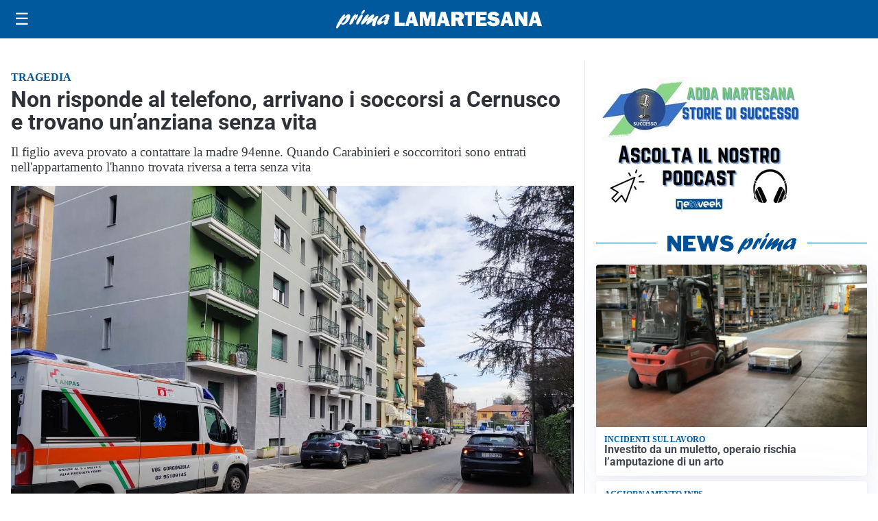

--- FILE ---
content_type: text/html; charset=utf8
request_url: https://primalamartesana.it/media/my-theme/widgets/list-posts/sidebar-video-piu-visti.html?ts=29498378
body_size: 648
content:
<div class="widget-title"><span>Video più visti</span></div>
<div class="widget-sidebar-featured-poi-lista">
            
                    <article class="featured">
                <a href="https://primalamartesana.it/attualita/inaugurato-il-sottopasso-della-stazione-tra-seggiano-e-limito/">
                                            <figure><img width="480" height="300" src="https://primalamartesana.it/media/2026/01/20260131_112246-480x300.jpg" class="attachment-thumbnail size-thumbnail wp-post-image" alt="Inaugurato il sottopasso della stazione tra Seggiano e Limito" loading="lazy" sizes="(max-width: 480px) 480px, (max-width: 1024px) 640px, 1280px" decoding="async" /></figure>
                                        <div class="post-meta">
                                                    <span class="lancio">Dopo una lunga attesa, i lavori sono terminati</span>
                                                <h3>Inaugurato il sottopasso della stazione tra Seggiano e Limito</h3>
                    </div>
                </a>
            </article>
                    
                    <article class="compact">
                <a href="https://primalamartesana.it/cronaca/incidente-stradale-con-il-monopattino-gravissimo-un-trentunenne/">
                    <div class="post-meta">
                                                    <span class="lancio">sinistro</span>
                                                <h3>Incidente stradale con il monopattino, gravissimo un trentunenne</h3>
                    </div>
                </a>
            </article>
                    
                    <article class="compact">
                <a href="https://primalamartesana.it/attualita/medici-e-medicina-amiloidosi-cardiaca-rara-ma-non-troppo-tra-diagnostica-precoce-e-terapie/">
                    <div class="post-meta">
                                                    <span class="lancio">televisione</span>
                                                <h3>Medici e Medicina: amiloidosi cardiaca (rara ma non troppo) tra diagnostica precoce e terapie</h3>
                    </div>
                </a>
            </article>
            </div>

<div class="widget-footer"><a role="button" href="/multimedia/video/" class="outline widget-more-button">Altri video</a></div>

--- FILE ---
content_type: text/html; charset=utf8
request_url: https://primalamartesana.it/media/my-theme/widgets/list-posts/sidebar-idee-e-consigli.html?ts=29498378
body_size: 413
content:
<div class="widget-title"><span>Idee e consigli</span></div>
<div class="widget-sidebar-featured-poi-lista">
            
                    <article class="featured">
                <a href="https://primalamartesana.it/rubriche/idee-e-consigli/profumatori-per-ambiente-quando-una-fragranza-cambia-latmosfera/">
                                            <figure><img width="480" height="300" src="https://primalamartesana.it/media/2026/01/IMMAGINE-Profumatori-per-ambiente_-quando-una-fragranza-cambia-latmosfera-480x300.jpg" class="attachment-thumbnail size-thumbnail wp-post-image" alt="Profumatori per ambiente: quando una fragranza cambia l’atmosfera" loading="lazy" sizes="(max-width: 480px) 480px, (max-width: 1024px) 640px, 1280px" decoding="async" /></figure>
                                        <div class="post-meta">
                                                <h3>Profumatori per ambiente: quando una fragranza cambia l’atmosfera</h3>
                    </div>
                </a>
            </article>
            </div>

<div class="widget-footer"><a role="button" href="/idee-e-consigli/" class="outline widget-more-button">Altre notizie</a></div>